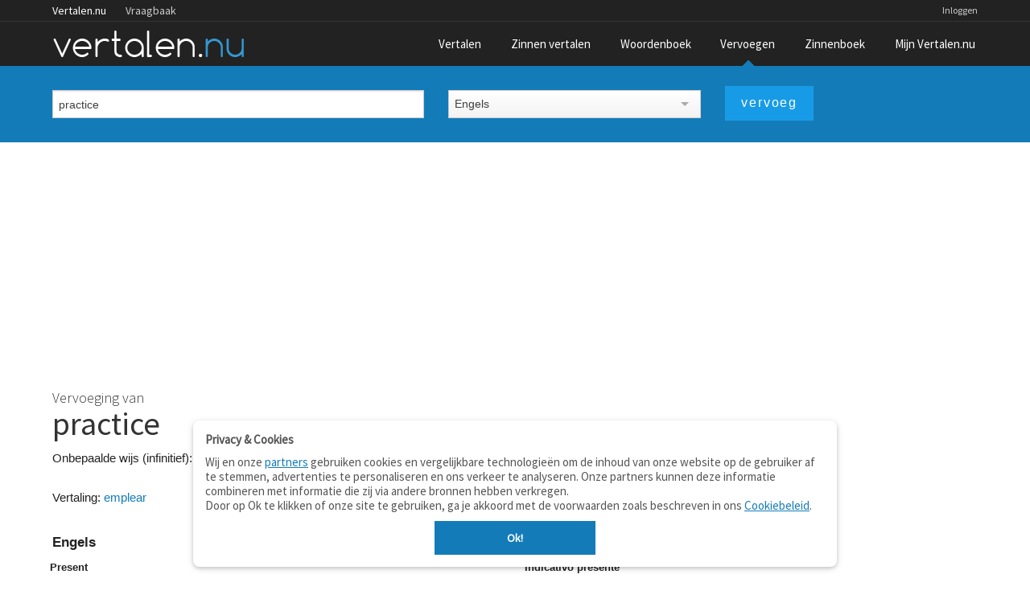

--- FILE ---
content_type: text/html;charset=UTF-8
request_url: https://www.vertalen.nu/vervoeging?vervoeg=practice&taal=en&naar=es
body_size: 4474
content:
<!DOCTYPE html>
<!--[if IE 9]>    <html class="lt-ie10" lang="nl"> <![endif]-->
<!--[if gt IE 8]><!--> <html lang="nl"> <!--<![endif]-->
	<head> 
    <meta name="viewport" content="width=device-width, initial-scale=1.0" />
    <meta http-equiv="content-type" content="text/html; charset=UTF-8">
    <meta http-equiv="Content-Language" content="nl" /> 
    <meta name="author" content="Vertalen.nu" />  

    <title>Vervoeging & vertaling van to practice (Engels-Spaans)</title>	
    <meta name="description" content="Alle vervoegingen en vertalingen van het werkwoord 'to practice' (Engels-Spaans)">
    <meta name="google" value="notranslate">
    <link rel="canonical" href="https://www.vertalen.nu/vervoeging/en/practice?naar=es" />
    <link rel="chrome-webstore-item" href="https://chrome.google.com/webstore/detail/giapagjeblcapfphboclikepoeelhgkj">
    <link href="https://www.vertalen.nu/assets/css/normalize.css" media="all" rel="stylesheet" type="text/css">
    <link href="https://www.vertalen.nu/assets/css/presentation.css?v=24" media="all" rel="stylesheet" type="text/css">
    <link href="//fonts.googleapis.com/css?family=Source+Sans+Pro:200,300,400" rel="stylesheet" type="text/css">
    <link href="//maxcdn.bootstrapcdn.com/font-awesome/4.5.0/css/font-awesome.min.css" rel="stylesheet">
    
    
    
    <script async src="https://www.googletagmanager.com/gtag/js?id=G-RZ3J5HCLR0"></script>
    <script>
        window.dataLayer = window.dataLayer || [];
        function gtag(){dataLayer.push(arguments);}
        gtag('js', new Date());

        gtag('config', 'G-RZ3J5HCLR0');
    </script>
	</head>
	<body>
    <aside id="offCanvas" class="offcanvas-menu is-hidden">
        <div class="offcanvas-header">
            Menu
            <a class="js-offcanvas-close">
                <div class="close-box"><svg viewbox="0 0 40 40">
                        <path class="close-x" d="M 10,10 L 30,30 M 30,10 L 10,30"></path>
                </svg>
                </div>
            </a>
        </div>
        <ul>
            <li><a href="/">Vertaalwoordenboek</a></li>
            <li><a href="/zinnen/">Zinnen vertalen</a></li>
            <li><a href="/woordenboek/">Woordenboek (betekenis)</a></li>
            <li><a href="/vervoegen/">Vervoegen</a></li>
            <li><a href="/zinnenboek/">Zinnenboek</a></li>
                        <li><a href="/login">Inloggen</a></li>
                        <li><a href="/contact/">Contact</a></li>
        </ul>
    </aside>
     <div class="wrapper">
        <div class="main-content">
        	<div class="top-wrapper contain-to-grid">   
             <div class="site-nav">
					<div class="row"><div class="large-12 columns">
						<ul id="headernav" class="hide-for-small">
							<li class="active"><a href="https://www.vertalen.nu">Vertalen.nu</a></li>
							<li><a href="http://vraagbaak.vertalen.nu">Vraagbaak</a></li>							
						</ul>
						<ul id="usernav"><li><a href="https://www.vertalen.nu/login?to=https://www.vertalen.nu/vervoeging/en/practice?naar=es">Inloggen</a></li>		</ul>	
					</div></div>	
				</div>                <nav class="top-nav" >
                    <div class="mobile-menu-icon">
                        <a href="#" id="offcanvas-menu-trigger"><i class="fa fa-bars"></i></a>
                    </div>
                    <div class="logo-container">
                         <a href="https://www.vertalen.nu"><span class="logo" alt="vertalen.nu">&nbsp;</span></a>
                    </div>
                    <ul class="main-nav" id="mainnav"><li class=""><a href="https://www.vertalen.nu" >Vertalen</a></li><li class=""><a href="https://www.vertalen.nu/zinnen/" id="menu-zinnen">Zinnen vertalen</a></li><li class=""><a href="https://www.vertalen.nu/woordenboek/" >Woordenboek</a></li><li class="active "><a href="https://www.vertalen.nu/vervoegen/" >Vervoegen</a></li><li class=""><a href="https://www.vertalen.nu/zinnenboek/" >Zinnenboek</a></li><li class=""><a href="https://www.vertalen.nu/voordelen-account/" id="menu-account">Mijn Vertalen.nu</a></li></ul>                </nav>
            </div>
      	  
      	<div class="translate-search-container sticky">
	<div class="row" data-topbar>		
		<form name="vervoegen" class="custom translate-search-box" method="get" id="conjugateform" action="https://www.vertalen.nu/vervoeging" data-track-focus="1">
			<div class="small-12 medium-5 large-5 columns">
				<input type="text" class="hp-search-input" value="practice" placeholder="Typ een werkwoord om te vervoegen" name="vervoeg" id="vervoeg" x-webkit-speech>&nbsp;			
			</div>
			<div class="small-12 medium-7 large-7 columns">
				<div class="row">
					<div class="small-12 medium-6 large-6 columns visible-onfocus-small"><select name="taal" class="language-select" id="selectfrom" ><option value="nl" >Nederlands</option><option value="en" selected>Engels</option><option value="fr" >Frans</option><option value="de" >Duits</option><option value="es" >Spaans</option><option value="it" >Italiaans</option></select></div>					
					<div class="small-12 medium-6 large-6 columns"><input type="submit" class="button translate-button" value="vervoeg" /></div>					
				</div>					
			</div>			
		</form>					
	</div>	
</div>	

<div class="result-container translate2-result-container">
	<div class="row">
		<div class="small-12 large-12 columns">
            <div class="large-top-ad">
												<script async src="https://pagead2.googlesyndication.com/pagead/js/adsbygoogle.js?client=ca-pub-9329078227271249" crossorigin="anonymous"></script>
                                                    <!-- conjugation-results -->
                                                    <ins class="adsbygoogle"
                                                         style="display:block"
                                                         data-ad-client="ca-pub-9329078227271249"
                                                         data-ad-slot="5933216555"
                                                         data-ad-format="auto"
                                                         data-full-width-responsive="true"></ins>
                                                    <script>
                                                         (adsbygoogle = window.adsbygoogle || []).push({});
                                                    </script>
											</div> <br/>			<h1>
				Vervoeging van
				<strong class="normal">
					practice					<span class="icon-volume-medium tts" title="Uitspraak" data-toggle="tts" data-lang="en-GB" data-pronounce="practice"></span>
				</strong>
			</h1>

			<div class="row">
				<div class="small-12 large-6 columns">Onbepaalde wijs (infinitief): <b>to practice</b><br/><br/></div>
				<div class="small-12 large-6 columns">
					<a href="#" data-dropdown="con-trans-lang" class="small secondary button dropdown conju-selector">vertaal alle vervoegingen</a><br>
					<ul id="con-trans-lang" class="f-dropdown" data-dropdown-content><li><a href="https://www.vertalen.nu/vervoeging?vervoeg=practice&taal=en&naar=nl"><span class="flag-icon flag-nl"></span>&nbsp;Nederlands</a></li><li><a href="https://www.vertalen.nu/vervoeging?vervoeg=practice&taal=en&naar=fr"><span class="flag-icon flag-fr"></span>&nbsp;Frans</a></li><li><a href="https://www.vertalen.nu/vervoeging?vervoeg=practice&taal=en&naar=de"><span class="flag-icon flag-de"></span>&nbsp;Duits</a></li><li><a href="https://www.vertalen.nu/vervoeging?vervoeg=practice&taal=en&naar=es"><span class="flag-icon flag-es"></span>&nbsp;Spaans</a></li><li><a href="https://www.vertalen.nu/vervoeging?vervoeg=practice&taal=en&naar=it"><span class="flag-icon flag-it"></span>&nbsp;Italiaans</a></li>	</ul>
				</div>
				</div><div class="row"><div class="small-12 large-6 columns">Vertaling: <a href="https://www.vertalen.nu/vertaal/es/en/emplear">emplear</a><br/><br/></div><div class="small-12 large-6 columns">
					<a href="#" data-dropdown="trans-alternatives" class="small secondary button dropdown conju-selector">1 alternatieve vertaling</a><br/>
					<ul id="trans-alternatives" class="f-dropdown" data-dropdown-content><li><a href="https://www.vertalen.nu/vervoeging?vervoeg=practice&taal=en&naar=es&vertaling=aplicar">aplicar</a></li></ul>
				</div></div>		</div>
<!--		<div class="small-12 medium-12 large-4 large-push-8 columns">-->
<!--			<div class="results-rev-container">-->
<!--				--><!--			</div>-->
<!--		</div>-->
		<div class="small-12 large-12 columns">
			<div class="conjugation-container"><div class="row language-header">
					<div class="small-6 large-6 columns"><h4>Engels</h4></div>
					<div class="small-6 large-6 columns"><h4>Spaans</h4></div>
				  </div><div class="row conjugation-translation-item"><div class="small-6 large-6 columns conjugation-translation-tense"><h4>Present</h4><ul><li><span class="vperson">I </span>practice</li><li><span class="vperson">you </span>practice</li><li><span class="vperson">he/she/it </span>practices</li><li><span class="vperson">we </span>practice</li><li><span class="vperson">you </span>practice</li><li><span class="vperson">they </span>practice</li></ul></div><div class="small-6 large-6 columns conjugation-translation-tense"><h4>Indicativo presente</h4><ul><li><span class="vperson">yo </span>empleo</li><li><span class="vperson">tú </span>empleas</li><li><span class="vperson">él/ella </span>emplea</li><li><span class="vperson">nosotros </span>empleamos</li><li><span class="vperson">vosotros </span>empleáis</li><li><span class="vperson">ellos/ellas </span>emplean</li></ul></div></div><div class="row conjugation-translation-item"><div class="small-6 large-6 columns conjugation-translation-tense"><h4>Simple past</h4><ul><li><span class="vperson">I </span>practiced</li><li><span class="vperson">you </span>practiced</li><li><span class="vperson">he/she/it </span>practiced</li><li><span class="vperson">we </span>practiced</li><li><span class="vperson">you </span>practiced</li><li><span class="vperson">they </span>practiced</li></ul></div><div class="small-6 large-6 columns conjugation-translation-tense"><h4>Indefinido</h4><ul><li><span class="vperson">yo </span>empleé</li><li><span class="vperson">tú </span>empleaste</li><li><span class="vperson">él/ella </span>empleó</li><li><span class="vperson">nosotros </span>empleamos</li><li><span class="vperson">vosotros </span>empleasteis</li><li><span class="vperson">ellos/ellas </span>emplearon</li></ul></div></div><div class="row conjugation-translation-item"><div class="small-6 large-6 columns conjugation-translation-tense"><h4>Past continuous</h4><ul><li><span class="vperson">I </span>was practicing</li><li><span class="vperson">you </span>were practicing</li><li><span class="vperson">he/she/it </span>was practicing</li><li><span class="vperson">we </span>were practicing</li><li><span class="vperson">you </span>were practicing</li><li><span class="vperson">they </span>were practicing</li></ul></div><div class="small-6 large-6 columns conjugation-translation-tense"><h4>Imperfecto</h4><ul><li><span class="vperson">yo </span>empleaba</li><li><span class="vperson">tú </span>empleabas</li><li><span class="vperson">él/ella </span>empleaba</li><li><span class="vperson">nosotros </span>empleábamos</li><li><span class="vperson">vosotros </span>empleabais</li><li><span class="vperson">ellos/ellas </span>empleaban</li></ul></div></div><div class="row conjugation-translation-item"><div class="small-6 large-6 columns conjugation-translation-tense"><h4>Present perfect</h4><ul><li><span class="vperson">I </span>have practiced</li><li><span class="vperson">you </span>have practiced</li><li><span class="vperson">he/she/it </span>has practiced</li><li><span class="vperson">we </span>have practiced</li><li><span class="vperson">you </span>have practiced</li><li><span class="vperson">they </span>have practiced</li></ul></div><div class="small-6 large-6 columns conjugation-translation-tense"><h4>Pretérito perfecto compuesto</h4><ul><li><span class="vperson">yo </span>he empleado</li><li><span class="vperson">tú </span>has empleado</li><li><span class="vperson">él/ella </span>ha empleado</li><li><span class="vperson">nosotros </span>hemos empleado</li><li><span class="vperson">vosotros </span>habéis empleado</li><li><span class="vperson">ellos/ellas </span>han empleado</li></ul></div></div><div class="row conjugation-translation-item"><div class="small-6 large-6 columns conjugation-translation-tense"><h4>Past perfect</h4><ul><li><span class="vperson">I </span>had practiced</li><li><span class="vperson">you </span>had practiced</li><li><span class="vperson">he/she/it </span>had practiced</li><li><span class="vperson">we </span>had practiced</li><li><span class="vperson">you </span>had practiced</li><li><span class="vperson">they </span>had practiced</li></ul></div><div class="small-6 large-6 columns conjugation-translation-tense"><h4>Pluscuamperfecto</h4><ul><li><span class="vperson">yo </span>había empleado</li><li><span class="vperson">tú </span>habías empleado</li><li><span class="vperson">él/ella </span>había empleado</li><li><span class="vperson">nosotros </span>habíamos empleado</li><li><span class="vperson">vosotros </span>habíais empleado</li><li><span class="vperson">ellos/ellas </span>habían empleado</li></ul></div></div><div class="row conjugation-translation-item"><div class="small-6 large-6 columns conjugation-translation-tense"><h4>Future</h4><ul><li><span class="vperson">I </span>will practice</li><li><span class="vperson">you </span>will practice</li><li><span class="vperson">he/she/it </span>will practice</li><li><span class="vperson">we </span>will practice</li><li><span class="vperson">you </span>will practice</li><li><span class="vperson">they </span>will practice</li></ul></div><div class="small-6 large-6 columns conjugation-translation-tense"><h4>Futuro I</h4><ul><li><span class="vperson">yo </span>emplearé</li><li><span class="vperson">tú </span>emplearás</li><li><span class="vperson">él/ella </span>empleará</li><li><span class="vperson">nosotros </span>emplearemos</li><li><span class="vperson">vosotros </span>emplearéis</li><li><span class="vperson">ellos/ellas </span>emplearán</li></ul></div></div><div class="row conjugation-translation-item"><div class="small-6 large-6 columns conjugation-translation-tense"><h4>Future perfect</h4><ul><li><span class="vperson">I </span>will have practiced</li><li><span class="vperson">you </span>will have practiced</li><li><span class="vperson">he/she/it </span>will have practiced</li><li><span class="vperson">we </span>will have practiced</li><li><span class="vperson">you </span>will have practiced</li><li><span class="vperson">they </span>will have practiced</li></ul></div><div class="small-6 large-6 columns conjugation-translation-tense"><h4>Futuro perfecto</h4><ul><li><span class="vperson">yo </span>habré empleado</li><li><span class="vperson">tú </span>habrás empleado</li><li><span class="vperson">él/ella </span>habrá empleado</li><li><span class="vperson">nosotros </span>habremos empleado</li><li><span class="vperson">vosotros </span>habréis empleado</li><li><span class="vperson">ellos/ellas </span>habrán empleado</li></ul></div></div><div class="row conjugation-translation-item"><div class="small-6 large-6 columns conjugation-translation-tense"><h4>Conditional present</h4><ul><li><span class="vperson">I </span>would practice</li><li><span class="vperson">you </span>would practice</li><li><span class="vperson">he/she/it </span>would practice</li><li><span class="vperson">we </span>would practice</li><li><span class="vperson">you </span>would practice</li><li><span class="vperson">they </span>would practice</li></ul></div><div class="small-6 large-6 columns conjugation-translation-tense"><h4>Condicional</h4><ul><li><span class="vperson">yo </span>emplearía</li><li><span class="vperson">tú </span>emplearías</li><li><span class="vperson">él/ella </span>emplearía</li><li><span class="vperson">nosotros </span>emplearíamos</li><li><span class="vperson">vosotros </span>emplearíais</li><li><span class="vperson">ellos/ellas </span>emplearían</li></ul></div></div><div class="row conjugation-translation-item"><div class="small-6 large-6 columns conjugation-translation-tense"><h4>Conditional perfect</h4><ul><li><span class="vperson">I </span>would have practiced</li><li><span class="vperson">you </span>would have practiced</li><li><span class="vperson">he/she/it </span>would have practiced</li><li><span class="vperson">we </span>would have practiced</li><li><span class="vperson">you </span>would have practiced</li><li><span class="vperson">they </span>would have practiced</li></ul></div><div class="small-6 large-6 columns conjugation-translation-tense"><h4>Condicional perfecto</h4><ul><li><span class="vperson">yo </span>habría empleado</li><li><span class="vperson">tú </span>habrías empleado</li><li><span class="vperson">él/ella </span>habría empleado</li><li><span class="vperson">nosotros </span>habríamos empleado</li><li><span class="vperson">vosotros </span>habríais empleado</li><li><span class="vperson">ellos/ellas </span>habrían empleado</li></ul></div></div><div class="row conjugation-translation-item"><div class="small-6 large-6 columns conjugation-translation-tense"><h4>Present subjunctive</h4><ul><li><span class="vperson">I </span>practice</li><li><span class="vperson">you </span>practice</li><li><span class="vperson">he/she/it </span>practice</li><li><span class="vperson">we </span>practice</li><li><span class="vperson">you </span>practice</li><li><span class="vperson">they </span>practice</li></ul></div><div class="small-6 large-6 columns conjugation-translation-tense"><h4>Subjuntivo</h4><ul><li><span class="vperson">yo </span>emplee</li><li><span class="vperson">tú </span>emplees</li><li><span class="vperson">él/ella </span>emplee</li><li><span class="vperson">nosotros </span>empleemos</li><li><span class="vperson">vosotros </span>empleéis</li><li><span class="vperson">ellos/ellas </span>empleen</li></ul></div></div><div class="row conjugation-translation-item"><div class="small-6 large-6 columns conjugation-translation-tense"><h4>Past subjunctive</h4><ul><li><span class="vperson">I </span>practiced</li><li><span class="vperson">you </span>practiced</li><li><span class="vperson">he/she/it </span>practiced</li><li><span class="vperson">we </span>practiced</li><li><span class="vperson">you </span>practiced</li><li><span class="vperson">they </span>practiced</li></ul></div><div class="small-6 large-6 columns conjugation-translation-tense"><h4>Imperfecto del subjuntivo</h4><ul><li><span class="vperson">yo </span>empleara</li><li><span class="vperson">tú </span>emplearas</li><li><span class="vperson">él/ella </span>empleara</li><li><span class="vperson">nosotros </span>empleáramos</li><li><span class="vperson">vosotros </span>emplearais</li><li><span class="vperson">ellos/ellas </span>emplearan</li></ul></div></div><div class="row conjugation-translation-item"><div class="small-6 large-6 columns conjugation-translation-tense"><h4>Past perfect subjunctive</h4><ul><li><span class="vperson">I </span>had practiced</li><li><span class="vperson">you </span>had practiced</li><li><span class="vperson">he/she/it </span>had practiced</li><li><span class="vperson">we </span>had practiced</li><li><span class="vperson">you </span>had practiced</li><li><span class="vperson">they </span>had practiced</li></ul></div><div class="small-6 large-6 columns conjugation-translation-tense"><h4>Pluscuamperfecto de subjuntivo</h4><ul><li><span class="vperson">yo </span>hubiera empleado</li><li><span class="vperson">tú </span>hubieras empleado</li><li><span class="vperson">él/ella </span>hubiera empleado</li><li><span class="vperson">nosotros </span>hubiéramos empleado</li><li><span class="vperson">vosotros </span>hubierais empleado</li><li><span class="vperson">ellos/ellas </span>hubieran empleado</li></ul></div></div><div class="row conjugation-translation-item"><div class="small-6 large-6 columns conjugation-translation-tense"><h4>Imperative</h4><ul><li><span class="vperson">you </span>practice</li><li><span class="vperson">we </span>Let´s practice</li><li><span class="vperson">you </span>practice</li></ul></div><div class="small-6 large-6 columns conjugation-translation-tense"><h4>Imperativo presente</h4><ul><li><span class="vperson">tú </span>emplea</li><li><span class="vperson">nosotros </span>empleemos</li><li><span class="vperson">vosotros </span>emplead</li></ul></div></div></div><h3>Verwijzingen</h3><a href="https://www.vertalen.nu/betekenis/en/practice">Bekijk 9 definitie(s) van practice</a>	
		</div>
	</div>
</div>	 				
        </div>
    </div> <!-- end wrapper -->
    <div id="footer" class="footer-wrapper">
      <div class="row">
         <div class="small-6 medium-3 large-2 columns">        
            <ul class="footer-links">
              <li class="footer-title"><a href="https://www.vertalen.nu">Vertalen.nu</a></li>
              <li><a href="https://www.vertalen.nu/zinnen/">Zinnen vertalen</a></li>
              <li><a href="https://www.vertalen.nu/woordenboek/">Verklarend woordenboek</a></li>
              <li><a href="http://vraagbaak.vertalen.nu">Vraagbaak</a></li>
              <li><a href="https://www.vertalen.nu/professioneel/">Professionele vertaling</a></li>
           </ul>
           <p class="copyright">© 2004–2025 Vertalen.nu</p>       
        </div>
        <div class="small-6 medium-3 large-2 columns">            
            <ul class="footer-links">
              <li class="footer-title">Over</li>
              <li><a href="https://www.vertalen.nu/over/">Over deze site</a></li>
              <li><a href="https://www.vertalen.nu/contact/">Contact</a></li>
              <li><a href="https://www.vertalen.nu/over/privacy">Privacy</a></li>                    
           </ul>           
        </div>              
        <div class="medium-3 large-2 columns hide-for-small">        
            <ul class="footer-links">
              <li class="footer-title">Tools</li>
              <li><a href="https://www.vertalen.nu/apps/">Apps</a></li>
              <li><a href="https://www.vertalen.nu/mobiel/">Mobiel</a></li>
              <li><a href="https://www.vertalen.nu/tools/">Tools &amp; widgets</a></li>          
           </ul>      
        </div>       
         <div class="medium-3 large-2 columns hide-for-small">        
            <ul class="footer-links">
              <li class="footer-title">Woordenboeken</li>
              <li><a href="https://www.vertalen.nu/woordenboek/nederlands-engels/">Nederlands - Engels</a></li>
              <li><a href="https://www.vertalen.nu/woordenboek/nederlands-duits/">Nederlands - Duits</a></li>
              <li><a href="https://www.vertalen.nu/woordenboek/nederlands-spaans/">Nederlands - Spaans</a></li>
           </ul>      
        </div>  
        <div class="medium-3 large-4 columns hide-for-medium-down">
          <ul class="footer-social">              
              <li><a href="https://www.vertalen.nu/contact/" class="mail"></a></li>
              <li><a href="https://www.facebook.com/vertalen.nu" class="facebook"></a></li>
          </ul>
        </div>          
      </div>
    </div> <!-- end footer -->
     <script src="https://www.vertalen.nu/assets/js/build/vendor.min.js?v=14"></script>
     <script src="https://www.vertalen.nu/assets/js/build/app.js?v=30"></script>
  <script src="https://www.vertalen.nu/assets/js/foundation.min.js?v=25"></script>
  <script src="https://cdnjs.cloudflare.com/ajax/libs/howler/2.0.14/howler.js"></script>
  	<script>
		$(function() {
			$(document).foundation();    
		});
	</script>
  <script>
  $(function() {    
    $('.wordentry').mouseup(function (e){
      var range, selection;    
      e.stopPropagation();
      if (window.getSelection && document.createRange) {
          selection = window.getSelection();
          range = document.createRange();
          range.selectNodeContents($(this)[0]);
          selection.removeAllRanges();
          selection.addRange(range);
      } else if (document.selection && document.body.createTextRange) {
          range = document.body.createTextRange();
          range.moveToElementText($(this)[0]);
          range.select();
      }
    }); 
    $('.has-collapsible').on('click', function() {
      var el = $(this);      
      setTimeout(function(){el.toggleClass('uncollapsed')}, 300);
      $('#'+$(this).attr('data-target')).slideToggle(200);      
    });
    $('.has-collapsible a, .has-collapsible .wordentry').on('click', function(event) {
      event.stopPropagation();
    });

  });  
  </script>
	<script defer src="https://static.cloudflareinsights.com/beacon.min.js/vcd15cbe7772f49c399c6a5babf22c1241717689176015" integrity="sha512-ZpsOmlRQV6y907TI0dKBHq9Md29nnaEIPlkf84rnaERnq6zvWvPUqr2ft8M1aS28oN72PdrCzSjY4U6VaAw1EQ==" data-cf-beacon='{"version":"2024.11.0","token":"b88de6508b704a909caf9540d8722830","r":1,"server_timing":{"name":{"cfCacheStatus":true,"cfEdge":true,"cfExtPri":true,"cfL4":true,"cfOrigin":true,"cfSpeedBrain":true},"location_startswith":null}}' crossorigin="anonymous"></script>
</body>
</html>

--- FILE ---
content_type: text/html; charset=utf-8
request_url: https://www.google.com/recaptcha/api2/aframe
body_size: 268
content:
<!DOCTYPE HTML><html><head><meta http-equiv="content-type" content="text/html; charset=UTF-8"></head><body><script nonce="KphrZJXCt3k0xdGwHEM3tQ">/** Anti-fraud and anti-abuse applications only. See google.com/recaptcha */ try{var clients={'sodar':'https://pagead2.googlesyndication.com/pagead/sodar?'};window.addEventListener("message",function(a){try{if(a.source===window.parent){var b=JSON.parse(a.data);var c=clients[b['id']];if(c){var d=document.createElement('img');d.src=c+b['params']+'&rc='+(localStorage.getItem("rc::a")?sessionStorage.getItem("rc::b"):"");window.document.body.appendChild(d);sessionStorage.setItem("rc::e",parseInt(sessionStorage.getItem("rc::e")||0)+1);localStorage.setItem("rc::h",'1764762876698');}}}catch(b){}});window.parent.postMessage("_grecaptcha_ready", "*");}catch(b){}</script></body></html>